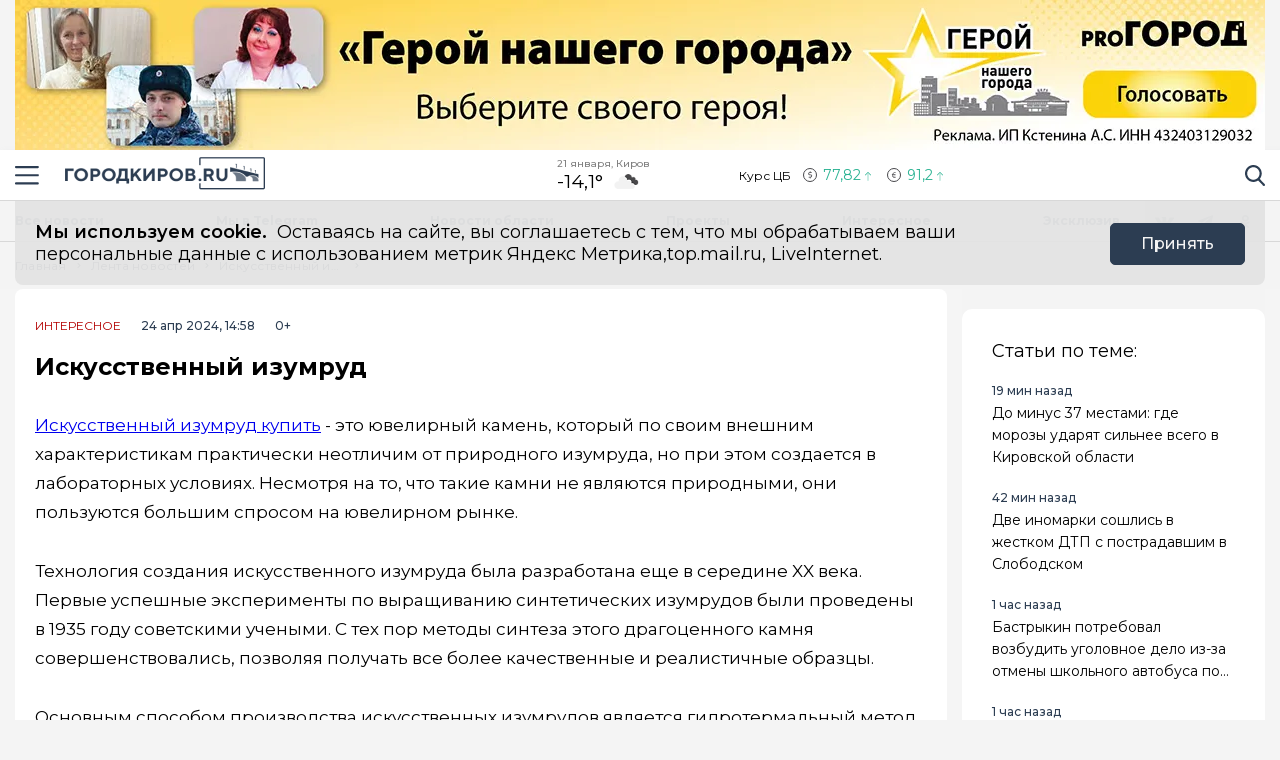

--- FILE ---
content_type: text/html; charset=utf-8
request_url: https://gorodkirov.ru/news/iskusstvennyj-izumrud/
body_size: 19573
content:
<!DOCTYPE html>
<html lang="ru">

<head>
	<meta charset="UTF-8">
	<meta name="viewport" content="width=device-width,initial-scale=1">
	<meta name="format-detection" content="telephone=no">

	
	<meta name="referrer" content="no-referrer-when-downgrade">

	
	<link rel="icon" href="/media/favicon/gorodkirov_tdvdVMm.gif" type="image/gif">
    <link rel="shortcut icon" href="/media/favicon/gorodkirov_tdvdVMm.gif" type="image/gif">
	<link rel="mask-icon" href="/media/favicon/gorodkirov_tdvdVMm.gif">
	

	<title>
        
    
        Искусственный изумруд
    

    </title>

	
	<link rel="canonical" href="https://gorodkirov.ru/news/iskusstvennyj-izumrud/">
	
	<link rel="amphtml" href="https://gorodkirov.ru/news/iskusstvennyj-izumrud/amp/">
	
	


	
	<meta name="title" content="Искусственный изумруд" />
    
		<meta name="description" content="Искусственный изумруд купить - это ювелирный камень, который по своим внешним характеристикам практически неотличим от природного изумруда, но при этом создается в лабораторных условиях. Несмотря на то, что такие камни">
    


	
    


	<link rel="alternate"
		  type="application/rss+xml"
		  title="Город Киров - Информационный портал г. Киров - RSS Feed"
          href="/rss/allnews.xml">

	
	
	
	
	
	
	<meta name="robots" content="max-image-preview:large">
	<meta name="author" content="Редакция">
	<meta name="article:author" content="Редакция">
	<meta name="og:site_name" content="Город Киров - Информационный портал г. Киров">
	<meta name="article:published_time" content="2024-04-24T14:58:00">
	<meta name="article:modified_time" content="2024-04-24T14:58:00">
	<meta property="og:locale" content="ru_RU">
	<!-- FB -->
	<meta property="og:type" content="article">
	<meta property="og:title" content="Искусственный изумруд">
	<meta property="og:url" content="https://gorodkirov.ru/news/iskusstvennyj-izumrud/">
	
		
		<meta name="og:image:width" content="1980">
		<meta name="og:image:height" content="1080">
		<meta property="og:image" content="https://gorodkirov.ru/media/text_image/2024/07/27/%D0%98%D1%81%D0%BA%D1%83%D1%81%D1%81%D1%82%D0%B2%D0%B5%D0%BD%D0%BD%D1%8B%D0%B9_%D0%B8%D0%B7%D1%83%D0%BC%D1%80%D1%83%D0%B4.png">
		<link rel="image_src" href="https://gorodkirov.ru/media/text_image/2024/07/27/%D0%98%D1%81%D0%BA%D1%83%D1%81%D1%81%D1%82%D0%B2%D0%B5%D0%BD%D0%BD%D1%8B%D0%B9_%D0%B8%D0%B7%D1%83%D0%BC%D1%80%D1%83%D0%B4.png" />
	
	
		<meta name="og:description" content="Искусственный изумруд купить - это ювелирный камень, который по своим внешним характеристикам практически неотличим от природного изумруда, но при этом создается в лабораторных условиях. Несмотря на то, что такие камни">
	

	<!-- twitter card -->
	<meta name="twitter:card" content="summary">
	<meta name="twitter:title" content="Искусственный изумруд" />
	
		<meta name="twitter:description" content="Искусственный изумруд купить - это ювелирный камень, который по своим внешним характеристикам практически неотличим от природного изумруда, но при этом создается в лабораторных условиях. Несмотря на то, что такие камни">
	
	

	
	
	<link rel="preload" href="/static/CACHE/css/output.6bc4ecf3336f.css" as="style"><link rel="stylesheet" href="/static/CACHE/css/output.6bc4ecf3336f.css" type="text/css"> 


	<script>
		let isUserAgentGoogle = window.navigator.userAgent.indexOf('moto g power') !== -1 ? true : false;
	</script>

	<script async src='https://yandex.ru/ads/system/header-bidding.js'></script>
<script>
var adfoxBiddersMap = {
  "Gnezdo": "3076536"
};

var adUnits = [
  // первый блок
   {
    "code": "adfox_172130632350061931",
    "sizes": [
      [
        300,
        300
      ]
    ],
    "bids": [
      {
        "bidder": "Gnezdo",
        "params": {
          "placementId": "354737"
        }
      }
    ]
  },
  // второй блок
  {
    "code": "adfox_172130330954091931",
    "sizes": [
      [
        300,
        300
      ]
    ],
    "bids": [
      {
        "bidder": "Gnezdo",
        "params": {
          "placementId": "353902"
        }
      }
    ]
  },
  // третий блок
  {
    "code": "adfox_172130339274881931",
    "sizes": [
      [
        300,
        300
      ]
    ],
    "bids": [
      {
        "bidder": "Gnezdo",
        "params": {
          "placementId": "354738"
        }
      }
    ]
  },
  // четвертый блок
  {
    "code": "adfox_172130343915941931",
    "sizes": [
      [
        300,
        300
      ]
    ],
    "bids": [
      {
        "bidder": "Gnezdo",
        "params": {
          "placementId": "354739"
        }
      }
    ]
  }
];


var userTimeout = 1000;

window.YaHeaderBiddingSettings = {
   biddersMap: adfoxBiddersMap,
   adUnits: adUnits,
   timeout: userTimeout,
};
</script>
<script>window.yaContextCb = window.yaContextCb || []</script>
<script src='https://yandex.ru/ads/system/context.js' async></script>

<script async src="https://widget.sparrow.ru/js/embed.js"></script>

<script src='https://news.2xclick.ru/loader.min.js' crossorigin='use-credentials' async></script>

<script async src="https://jsn.24smi.net/smi.js"></script>
	
</head>

<body>
	<svg style="display: none">
    <symbol id="avto1">
        <path d="M8.0276 6.31519C7.64998 6.31519 7.34277 6.62239 7.34277 7.00001C7.34277 7.37763 7.64998 7.68483 8.0276 7.68483C8.40522 7.68483 8.71242 7.37763 8.71242 7.00001C8.71242 6.62239 8.40522 6.31519 8.0276 6.31519Z"></path>
        <path d="M8.48145 4.23926V5.47419C8.83314 5.57891 9.1342 5.80201 9.33821 6.0973L10.5128 5.71563C10.1133 4.94585 9.36659 4.38415 8.48145 4.23926Z"></path>
        <path d="M10.7936 6.57812L9.61865 6.9599C9.61898 6.97324 9.61969 6.9865 9.61969 6.9999C9.61969 7.36349 9.49691 7.69876 9.29102 7.96708L10.0164 8.96551C10.5163 8.45987 10.8254 7.76534 10.8254 6.9999C10.8254 6.85657 10.8145 6.71572 10.7936 6.57812Z"></path>
        <path d="M8.02814 1.02808H2.50986C2.25936 1.02808 2.05628 1.23116 2.05628 1.48166C2.05628 1.73215 2.25936 1.93523 2.50986 1.93523H4.86761C4.37017 2.24676 3.92165 2.62936 3.53651 3.06891H0.453579C0.203082 3.06894 0 3.27205 0 3.52254C0 3.77304 0.203082 3.97612 0.453579 3.97612H2.88034C2.35704 4.86359 2.05625 5.89724 2.05625 6.99993C2.05625 8.28301 2.4631 9.47285 3.15441 10.4474H1.86744C1.61695 10.4474 1.41387 10.6504 1.41387 10.9009C1.41387 11.1514 1.61695 11.3545 1.86744 11.3545H3.94609C4.22891 11.6198 4.53749 11.8579 4.86761 12.0646H0.500364C0.249868 12.0646 0.0467852 12.2677 0.0467852 12.5182C0.0467852 12.7687 0.249868 12.9718 0.500364 12.9718H8.02814C11.3211 12.9718 14 10.2928 14 6.99991C14 3.70703 11.321 1.02808 8.02814 1.02808ZM10.2315 9.97658C10.2231 9.98363 10.2148 9.99074 10.2058 9.99722C10.1957 10.0046 10.1853 10.0114 10.1749 10.0178C9.56883 10.4502 8.82767 10.7048 8.02814 10.7048C7.22861 10.7048 6.48748 10.4502 5.88141 10.0178C5.87091 10.0114 5.86057 10.0046 5.85045 9.99722C5.84148 9.99069 5.8332 9.98358 5.82483 9.97658C4.91442 9.30091 4.32325 8.21821 4.32325 6.99993C4.32325 4.95705 5.98526 3.29504 8.02814 3.29504C10.071 3.29504 11.733 4.95705 11.733 6.99993C11.733 8.21824 11.1419 9.30091 10.2315 9.97658Z"></path>
        <path d="M5.54297 5.71563L6.71752 6.0973C6.92159 5.80204 7.22262 5.57894 7.57432 5.47419V4.23926C6.6892 4.38418 5.94246 4.94585 5.54297 5.71563Z"></path>
        <path d="M8.55785 8.50098C8.39198 8.55971 8.21373 8.592 8.02795 8.592C7.84223 8.592 7.66392 8.55971 7.49806 8.50098L6.77246 9.49963C7.15024 9.69013 7.57675 9.79765 8.02795 9.79765C8.47915 9.79765 8.90566 9.69016 9.28344 9.49963L8.55785 8.50098Z"></path>
        <path d="M6.43619 6.9999C6.43619 6.9865 6.43685 6.97324 6.43718 6.9599L5.26224 6.57812C5.24135 6.71572 5.23047 6.85657 5.23047 6.9999C5.23047 7.76536 5.53959 8.4599 6.03941 8.96556L6.76484 7.96708C6.55897 7.69878 6.43619 7.36349 6.43619 6.9999Z"></path>
    </symbol>
    <symbol id="house1">
        <path d="M1.90339 12.889C1.90339 12.889 1.89096 13.202 2.19665 13.202C2.57697 13.202 5.72567 13.1978 5.72567 13.1978L5.73085 10.3061C5.73085 10.3061 5.68111 9.82944 6.14381 9.82944H7.60805C8.1552 9.82944 8.12153 10.3061 8.12153 10.3061L8.11531 13.1885C8.11531 13.1885 11.1008 13.1885 11.5697 13.1885C11.9578 13.1885 11.9402 12.7989 11.9402 12.7989V7.46778L7.07178 3.13721L1.90339 7.46778V12.889Z"></path>
        <path d="M0 7.06469C0 7.06469 0.43886 7.8735 1.39585 7.06469L7.11503 2.22635L12.4772 7.03464C13.585 7.8336 14 7.03464 14 7.03464L7.11503 0.797852L0 7.06469Z"></path>
        <path d="M12.347 2.21484H10.9678L10.9735 3.88738L12.347 5.05267V2.21484Z"></path>
    </symbol>
    <symbol id="movie1">
        <path d="M2.78673 5.49618C2.76311 5.29765 2.69269 5.11332 2.58651 4.95471L12.0979 1.779L11.5986 0.28355C11.5261 0.066232 11.291 -0.0510485 11.0738 0.0214377L0.727503 3.47589C0.510326 3.54838 0.392811 3.78341 0.465391 4.00073L0.710213 4.73388C0.465813 4.96081 0.3125 5.28453 0.3125 5.64359C0.3125 6.10859 0.569552 6.51446 0.948898 6.72723V12.5852C0.948898 12.8143 1.13478 13 1.36376 13H12.2715C12.5004 13 12.6863 12.8143 12.6863 12.5852V5.49618H2.78673ZM8.849 1.2522L10.1083 0.831765L9.80524 2.05658L8.54598 2.47702L8.849 1.2522ZM5.73781 2.29095L6.99716 1.87051L6.69414 3.09528L5.43489 3.51577L5.73781 2.29095ZM1.55409 6.27619C1.20539 6.27619 0.921628 5.99243 0.921628 5.64364C0.921628 5.29484 1.20539 5.01108 1.55409 5.01108C1.90289 5.01108 2.18664 5.29484 2.18664 5.64364C2.18664 5.99243 1.90289 6.27619 1.55409 6.27619ZM2.62676 3.3297L3.88611 2.90926L3.58309 4.13408L2.32375 4.55456L2.62676 3.3297ZM3.86385 6.89685H2.53624L3.21153 5.83106H4.53914L3.86385 6.89685ZM6.49144 5.83106H7.81906L7.14377 6.89685H5.81615L6.49144 5.83106ZM6.16556 10.9817V8.17039L8.40448 9.57607L6.16556 10.9817ZM10.4237 6.89685H9.09607L9.77136 5.83106H11.099L10.4237 6.89685Z"></path>
    </symbol>
    <symbol id="work1">
        <path d="M5.35742 6.88086H7.64258V7.64258H5.35742V6.88086Z"></path>
        <path d="M10.5467 7.64266H8.4043V8.02352C8.4043 8.23398 8.2339 8.40438 8.02344 8.40438H4.97656C4.7661 8.40438 4.5957 8.23398 4.5957 8.02352V7.64266H2.45327C1.96083 7.64266 1.52532 7.32875 1.36941 6.8616L0 2.75269V11.0704C0 11.7004 0.512573 12.213 1.14258 12.213H11.8574C12.4874 12.213 13 11.7004 13 11.0704V2.75298L11.6305 6.8616C11.4747 7.32875 11.0392 7.64266 10.5467 7.64266Z"></path>
        <path d="M8.02341 0.787109H4.97654C4.34653 0.787109 3.83396 1.29968 3.83396 1.92969V2.31055H0.655273L2.09173 6.62051C2.1438 6.77632 2.2892 6.88086 2.45325 6.88086H4.59568V6.5C4.59568 6.28954 4.76607 6.11914 4.97654 6.11914H8.02341C8.23388 6.11914 8.40427 6.28954 8.40427 6.5V6.88086H10.5467C10.7107 6.88086 10.8561 6.77632 10.9082 6.62051L12.3448 2.31055H9.16599V1.92969C9.16599 1.29968 8.65342 0.787109 8.02341 0.787109ZM4.59568 2.31055V1.92969C4.59568 1.71952 4.76637 1.54883 4.97654 1.54883H8.02341C8.23358 1.54883 8.40427 1.71952 8.40427 1.92969V2.31055H4.59568Z"></path>
    </symbol>
    <symbol id="arrow1">
        <path d="M3.15346 4.18565L0.143669 1.25936C-0.0478897 1.07322 -0.0478897 0.771411 0.143669 0.585355C0.335056 0.399283 0.645469 0.399283 0.836841 0.585355L3.50005 3.17467L6.16317 0.58543C6.35463 0.399358 6.66501 0.399358 6.8564 0.58543C7.04787 0.771502 7.04787 1.07329 6.8564 1.25944L3.84656 4.18573C3.75082 4.27877 3.62547 4.32523 3.50007 4.32523C3.3746 4.32523 3.24916 4.27867 3.15346 4.18565Z"></path>
    </symbol>
</svg>

<svg style="display: none">
    <symbol id="avto">
        <path d="M8.0276 6.31519C7.64998 6.31519 7.34277 6.62239 7.34277 7.00001C7.34277 7.37763 7.64998 7.68483 8.0276 7.68483C8.40522 7.68483 8.71242 7.37763 8.71242 7.00001C8.71242 6.62239 8.40522 6.31519 8.0276 6.31519Z"></path>
        <path d="M8.48145 4.23926V5.47419C8.83314 5.57891 9.1342 5.80201 9.33821 6.0973L10.5128 5.71563C10.1133 4.94585 9.36659 4.38415 8.48145 4.23926Z"></path>
        <path d="M10.7936 6.57812L9.61865 6.9599C9.61898 6.97324 9.61969 6.9865 9.61969 6.9999C9.61969 7.36349 9.49691 7.69876 9.29102 7.96708L10.0164 8.96551C10.5163 8.45987 10.8254 7.76534 10.8254 6.9999C10.8254 6.85657 10.8145 6.71572 10.7936 6.57812Z"></path>
        <path d="M8.02814 1.02808H2.50986C2.25936 1.02808 2.05628 1.23116 2.05628 1.48166C2.05628 1.73215 2.25936 1.93523 2.50986 1.93523H4.86761C4.37017 2.24676 3.92165 2.62936 3.53651 3.06891H0.453579C0.203082 3.06894 0 3.27205 0 3.52254C0 3.77304 0.203082 3.97612 0.453579 3.97612H2.88034C2.35704 4.86359 2.05625 5.89724 2.05625 6.99993C2.05625 8.28301 2.4631 9.47285 3.15441 10.4474H1.86744C1.61695 10.4474 1.41387 10.6504 1.41387 10.9009C1.41387 11.1514 1.61695 11.3545 1.86744 11.3545H3.94609C4.22891 11.6198 4.53749 11.8579 4.86761 12.0646H0.500364C0.249868 12.0646 0.0467852 12.2677 0.0467852 12.5182C0.0467852 12.7687 0.249868 12.9718 0.500364 12.9718H8.02814C11.3211 12.9718 14 10.2928 14 6.99991C14 3.70703 11.321 1.02808 8.02814 1.02808ZM10.2315 9.97658C10.2231 9.98363 10.2148 9.99074 10.2058 9.99722C10.1957 10.0046 10.1853 10.0114 10.1749 10.0178C9.56883 10.4502 8.82767 10.7048 8.02814 10.7048C7.22861 10.7048 6.48748 10.4502 5.88141 10.0178C5.87091 10.0114 5.86057 10.0046 5.85045 9.99722C5.84148 9.99069 5.8332 9.98358 5.82483 9.97658C4.91442 9.30091 4.32325 8.21821 4.32325 6.99993C4.32325 4.95705 5.98526 3.29504 8.02814 3.29504C10.071 3.29504 11.733 4.95705 11.733 6.99993C11.733 8.21824 11.1419 9.30091 10.2315 9.97658Z"></path>
        <path d="M5.54297 5.71563L6.71752 6.0973C6.92159 5.80204 7.22262 5.57894 7.57432 5.47419V4.23926C6.6892 4.38418 5.94246 4.94585 5.54297 5.71563Z"></path>
        <path d="M8.55785 8.50098C8.39198 8.55971 8.21373 8.592 8.02795 8.592C7.84223 8.592 7.66392 8.55971 7.49806 8.50098L6.77246 9.49963C7.15024 9.69013 7.57675 9.79765 8.02795 9.79765C8.47915 9.79765 8.90566 9.69016 9.28344 9.49963L8.55785 8.50098Z"></path>
        <path d="M6.43619 6.9999C6.43619 6.9865 6.43685 6.97324 6.43718 6.9599L5.26224 6.57812C5.24135 6.71572 5.23047 6.85657 5.23047 6.9999C5.23047 7.76536 5.53959 8.4599 6.03941 8.96556L6.76484 7.96708C6.55897 7.69878 6.43619 7.36349 6.43619 6.9999Z"></path>
    </symbol>
    <symbol id="house">
        <path d="M1.90339 12.889C1.90339 12.889 1.89096 13.202 2.19665 13.202C2.57697 13.202 5.72567 13.1978 5.72567 13.1978L5.73085 10.3061C5.73085 10.3061 5.68111 9.82944 6.14381 9.82944H7.60805C8.1552 9.82944 8.12153 10.3061 8.12153 10.3061L8.11531 13.1885C8.11531 13.1885 11.1008 13.1885 11.5697 13.1885C11.9578 13.1885 11.9402 12.7989 11.9402 12.7989V7.46778L7.07178 3.13721L1.90339 7.46778V12.889Z"></path>
        <path d="M0 7.06469C0 7.06469 0.43886 7.8735 1.39585 7.06469L7.11503 2.22635L12.4772 7.03464C13.585 7.8336 14 7.03464 14 7.03464L7.11503 0.797852L0 7.06469Z"></path>
        <path d="M12.347 2.21484H10.9678L10.9735 3.88738L12.347 5.05267V2.21484Z"></path>
    </symbol>
    <symbol id="movie">
        <path d="M2.78673 5.49618C2.76311 5.29765 2.69269 5.11332 2.58651 4.95471L12.0979 1.779L11.5986 0.28355C11.5261 0.066232 11.291 -0.0510485 11.0738 0.0214377L0.727503 3.47589C0.510326 3.54838 0.392811 3.78341 0.465391 4.00073L0.710213 4.73388C0.465813 4.96081 0.3125 5.28453 0.3125 5.64359C0.3125 6.10859 0.569552 6.51446 0.948898 6.72723V12.5852C0.948898 12.8143 1.13478 13 1.36376 13H12.2715C12.5004 13 12.6863 12.8143 12.6863 12.5852V5.49618H2.78673ZM8.849 1.2522L10.1083 0.831765L9.80524 2.05658L8.54598 2.47702L8.849 1.2522ZM5.73781 2.29095L6.99716 1.87051L6.69414 3.09528L5.43489 3.51577L5.73781 2.29095ZM1.55409 6.27619C1.20539 6.27619 0.921628 5.99243 0.921628 5.64364C0.921628 5.29484 1.20539 5.01108 1.55409 5.01108C1.90289 5.01108 2.18664 5.29484 2.18664 5.64364C2.18664 5.99243 1.90289 6.27619 1.55409 6.27619ZM2.62676 3.3297L3.88611 2.90926L3.58309 4.13408L2.32375 4.55456L2.62676 3.3297ZM3.86385 6.89685H2.53624L3.21153 5.83106H4.53914L3.86385 6.89685ZM6.49144 5.83106H7.81906L7.14377 6.89685H5.81615L6.49144 5.83106ZM6.16556 10.9817V8.17039L8.40448 9.57607L6.16556 10.9817ZM10.4237 6.89685H9.09607L9.77136 5.83106H11.099L10.4237 6.89685Z"></path>
    </symbol>
    <symbol id="work">
        <path d="M5.35742 6.88086H7.64258V7.64258H5.35742V6.88086Z"></path>
        <path d="M10.5467 7.64266H8.4043V8.02352C8.4043 8.23398 8.2339 8.40438 8.02344 8.40438H4.97656C4.7661 8.40438 4.5957 8.23398 4.5957 8.02352V7.64266H2.45327C1.96083 7.64266 1.52532 7.32875 1.36941 6.8616L0 2.75269V11.0704C0 11.7004 0.512573 12.213 1.14258 12.213H11.8574C12.4874 12.213 13 11.7004 13 11.0704V2.75298L11.6305 6.8616C11.4747 7.32875 11.0392 7.64266 10.5467 7.64266Z"></path>
        <path d="M8.02341 0.787109H4.97654C4.34653 0.787109 3.83396 1.29968 3.83396 1.92969V2.31055H0.655273L2.09173 6.62051C2.1438 6.77632 2.2892 6.88086 2.45325 6.88086H4.59568V6.5C4.59568 6.28954 4.76607 6.11914 4.97654 6.11914H8.02341C8.23388 6.11914 8.40427 6.28954 8.40427 6.5V6.88086H10.5467C10.7107 6.88086 10.8561 6.77632 10.9082 6.62051L12.3448 2.31055H9.16599V1.92969C9.16599 1.29968 8.65342 0.787109 8.02341 0.787109ZM4.59568 2.31055V1.92969C4.59568 1.71952 4.76637 1.54883 4.97654 1.54883H8.02341C8.23358 1.54883 8.40427 1.71952 8.40427 1.92969V2.31055H4.59568Z"></path>
    </symbol>
    <symbol id="arrow">
        <path d="M3.15346 4.18565L0.143669 1.25936C-0.0478897 1.07322 -0.0478897 0.771411 0.143669 0.585355C0.335056 0.399283 0.645469 0.399283 0.836841 0.585355L3.50005 3.17467L6.16317 0.58543C6.35463 0.399358 6.66501 0.399358 6.8564 0.58543C7.04787 0.771502 7.04787 1.07329 6.8564 1.25944L3.84656 4.18573C3.75082 4.27877 3.62547 4.32523 3.50007 4.32523C3.3746 4.32523 3.24916 4.27867 3.15346 4.18565Z"></path>
    </symbol>
</svg>

	<div class="visually-hidden">Новостной портал &quot;Город Киров&quot;</div>

	
	<div class="banner-wide" style="background-color: #ccc;">
		
		
		
            <div class="ad-container" id="ad-place-top_banner"
                data-ad-place="top_banner" 
                data-ad-delay="0"
                data-csrf="yXQZ1aewtAjvSIoOHkp9aRL2P6wFOSgBoC3LSJni3dkiIdkRTmyCII3GGXnBstWs">
                <!-- Контент будет загружен через AJAX -->
            </div>
        
		<script>
var top_banner = document.getElementById("ad-place-top_banner");
  if (top_banner) {
    if (innerWidth > 1024) { 
      	// десктоп
    	top_banner.style.aspectRatio = "25 / 3";
    } else if (innerWidth <= 640) { 
      	// мобильный
      	top_banner.style.aspectRatio = "32 / 7";
    } else { 
      	// планшет
      	top_banner.style.aspectRatio = "192 / 25";
    } 
 }
</script>
		
		
    </div>
	
	
	

	<header class="main-header">
		<div class="container">
		    <div class="main-header__left">
				<button class="button button--burger" type="button">
					<span class="visually-hidden">Навигация сайта</span>
				</button>
				<div class="logo logo--header">
					
				    <a class="logo__link" href="/" style="max-width: 200px;">
						<img class="logo__image"
							 src="/media/logo/logo_1.png"
							 width="200"
							 height="33"
							 aria-label="logo"
							 alt="Логотип сайта gorodkirov.ru">
				    </a>
				</div>
		    </div>
			
			
			
			
		    <div class="widjets">
				
				<div class="weather">
    <b class="weather__text">21 января, Киров</b>
    <span class="weather__degr"
          style="background-image: url('https://openweathermap.org/img/wn/04d.png'); padding-right: 40px; background-size: 34px;">
        -14,1°
    </span>
</div>
				<div class="currency">
    <span class="currency__text">Курс ЦБ</span>
    <span class="currency__dollar" style="color: #2cb393; background-image: url(/static/img/icon-arrow-green.svg);">
        77,82
    </span>
    <span class="currency__euro" style="color: #2cb393; background-image: url(/static/img/icon-arrow-green.svg);">
        91,2
    </span>
    
</div>
				
		    </div>
		    <div class="main-header__right">
			    <div class="search">
			  	    <a href="#" data-fancybox="" data-src="#modal-search" class="search__link">
						<span class="visually-hidden">Поиск по сайту</span>
					</a>
			    </div>
		    </div>
		</div>
    </header>
	<div class="notifycation">
		<div class="notifycation__wrap">
		<div class="notifycation__info">
			<p class="notifycation__info-text">
				<span class="notifycation__info-title">Мы используем cookie.</span> &nbsp;Оставаясь на сайте, вы соглашаетесь с тем, что мы обрабатываем ваши персональные данные с использованием метрик Яндекс Метрика,top.mail.ru, LiveInternet.
			</p>
		</div>
		<button class="button button--is-bg notifycation__button" type="button">Принять</button>
		</div>
	</div>
	
	<main class="inner-main redesign-news">
		
		<div class="top-container">
			<div class="container top-container__inner">
				<div class="top-container__actual-rubrics">
					<div class="actual-rubrics">
						<ul class="actual-rubrics__list">
						
							
							
								<li class="actual-rubrics__item"><a href="/news/" class="actual-rubrics__link"  target="_blank">Все новости</a></li>
								
								<li class="actual-rubrics__item"><a href="https://t.me/+yB3SH-S9ofQ0ZjIy" class="actual-rubrics__link"  target="_blank">Мы в Telegram</a></li>
								
								<li class="actual-rubrics__item"><a href="/news-region/" class="actual-rubrics__link"  target="_blank">Новости области</a></li>
								
								<li class="actual-rubrics__item"><a href="https://gorodkirov.ru/landings/proekty-gorodkirovru/" class="actual-rubrics__link"  target="_blank">Проекты</a></li>
								
								<li class="actual-rubrics__item"><a href="/content/rubric/interesnoe/" class="actual-rubrics__link"  target="_blank">Интересное</a></li>
								
								<li class="actual-rubrics__item"><a href="/content/rubric/eksklyuziv/" class="actual-rubrics__link"  target="_blank">Эксклюзив</a></li>
								
							
						</ul>
					</div>
        		</div>
				<div class="top-container__social social">
					<div class="visually-hidden">Мы в социальных сетях</div>
<ul class="social__list">
    
    <li class="social__item">
        <a href="https://vk.com/thekirov"
           class="social__link social__link--vk"
           target="_blank"
           rel="nofollow">
            <span class="visually-hidden">Вконтакте</span>
        </a>
    </li>
    
    
    <li class="social__item">
        <a href="https://t.me/gorodkirov"
           class="social__link social__link--tg"
           target="_blank"
           rel="nofollow">
            <span class="visually-hidden">Телеграм</span>
        </a>
    </li>
    
    
    <li class="social__item">
        <a href="https://ok.ru/gorodkirov"
           class="social__link social__link--odnk"
           target="_blank"
           rel="nofollow">
            <span class="visually-hidden">Одноклассники</span>
        </a>
    </li>
    
</ul>

				</div>
			</div>
		</div>
		

		

		<div class="top-panel">
			<div class="container">
				<div class="breadcrumbs">
					<ul class="breadcrumbs__list" 
					itemscope itemtype='http://schema.org/BreadcrumbList'>
						<li class="breadcrumbs__item"
						itemprop='itemListElement'
						itemscope itemtype='http://schema.org/ListItem'>
							<a href="/" class="breadcrumbs__link" itemprop='item' aria-label="Главная">
								<span itemprop='name'>Главная</span></a>
							<meta itemprop='position' content="1" />
						</li>
						<li class="breadcrumbs__item"
						itemprop='itemListElement'
						itemscope itemtype='http://schema.org/ListItem'>
							<a href="/news/" class="breadcrumbs__link" itemprop='item' aria-label="Лента новостей">
								<span itemprop='name'>Лента новостей</span></a>
							<meta itemprop='position' content="2" />
						</li>
						<li class="breadcrumbs__item" 
						itemprop='itemListElement'
						itemscope itemtype='http://schema.org/ListItem'>
							<a href="#" class="breadcrumbs__link" itemprop='item'>
								<span itemprop='name'>Искусственный изумруд</span></a>
							<meta itemprop='position' content="3" />
						</li>
					</ul>
				</div>
			</div>
		</div>
		<div class="main-content-wrapper">
			







<div class="main-greed">
    <div class="container">
        <div class="main-greed__left-column mrg-right">
            <article class="article-block" itemType="http://schema.org/NewsArticle" itemscope="">
                <meta itemProp="identifier" content="iskusstvennyj-izumrud"/>
                <meta itemProp="name" content="Искусственный изумруд"/>
                <header class="article-header">
                    <div class="article-header__wrapper">
                        <a href="/content/rubric/interesnoe"
                        class="article-header__rubric" aria-label="Интересное" >
                            Интересное
                        </a>
                        <time class="article-header__time" datetime="2024-04-24T14:58:00" itemProp="datePublished" content="2024-04-24T14:58:002:58 п.п.">
                            
                                24 апр 2024, 14:58
                            
                        </time>
                        <span class="article-header__censor">0+</span>
                        
                        
                    </div>
                    
                    <h1 class="title" itemProp="headline">Искусственный изумруд</h1>
                </header>
                <div class="article-block__text text-block" itemProp="articleBody">
                    <p><a href="https://tairus-gems.ru/shop/gidrotermalnyj-izumrud">Искусственный изумруд купить</a> - это ювелирный камень, который по своим внешним характеристикам практически неотличим от природного изумруда, но при этом создается в лабораторных условиях. Несмотря на то, что такие камни не являются природными, они пользуются большим спросом на ювелирном рынке.</p><p>Технология создания искусственного изумруда была разработана еще в середине XX века. Первые успешные эксперименты по выращиванию синтетических изумрудов были проведены в 1935 году советскими учеными. С тех пор методы синтеза этого драгоценного камня совершенствовались, позволяя получать все более качественные и реалистичные образцы.</p><p>Основным способом производства искусственных изумрудов является гидротермальный метод. Он основан на создании в специальных лабораторных условиях высокой температуры и давления, имитирующих природные процессы образования изумрудов в земной коре. При этом используются такие же основные компоненты, что и для природных камней: оксид бериллия и оксид хрома. Полученные таким образом кристаллы проходят последующую обработку для придания им необходимых ювелирных качеств.</p>
<div class="ad-container" data-ad-delay="0" data-ad-place="banner_in_text_article_1" data-csrf="yXQZ1aewtAjvSIoOHkp9aRL2P6wFOSgBoC3LSJni3dkiIdkRTmyCII3GGXnBstWs" id="ad-place-banner_in_text_article_1">
<!-- Контент будет загружен через AJAX -->
</div>
<p>По своим химическому составу и кристаллической структуре искусственные изумруды практически неотличимы от природных. Они обладают теми же оптическими свойствами: ярко-зеленым цветом, высоким показателем преломления и дисперсией. Отличить синтетический изумруд от природного способен только опытный ювелир-эксперт, использующий специальное оборудование.</p><p>Однако у искусственных изумрудов есть и ряд особенностей, которые позволяют их идентифицировать. Так, они, как правило, лишены включений и дефектов, характерных для природных камней. Кроме того, у синтетических изумрудов нередко наблюдается более однородная, насыщенная окраска. При этом важно отметить, что современные технологии позволяют создавать и искусственные изумруды с естественными включениями.</p>
<div class="ad-container" data-ad-delay="0" data-ad-place="banner_in_text_article_2" data-csrf="yXQZ1aewtAjvSIoOHkp9aRL2P6wFOSgBoC3LSJni3dkiIdkRTmyCII3GGXnBstWs" id="ad-place-banner_in_text_article_2">
<!-- Контент будет загружен через AJAX -->
</div>
<p>Важным преимуществом искусственных изумрудов является их более доступная стоимость по сравнению с природными аналогами. Это делает их привлекательным вариантом для многих покупателей ювелирных изделий. Вместе с тем, следует учитывать, что, несмотря на схожесть с природными камнями, синтетические изумруды имеют меньшую ценность.</p><p>Сегодня искусственные изумруды широко используются в ювелирной промышленности. Они применяются при производстве различных украшений - от колец и серег до подвесок и браслетов. Кроме того, синтетические изумруды нередко используются в качестве вставок для часов и других аксессуаров. Во многих случаях они служат более доступной альтернативой природным камням.</p>
<div class="ad-container" data-ad-delay="0" data-ad-place="banner_in_text_article_3" data-csrf="yXQZ1aewtAjvSIoOHkp9aRL2P6wFOSgBoC3LSJni3dkiIdkRTmyCII3GGXnBstWs" id="ad-place-banner_in_text_article_3">
<!-- Контент будет загружен через AJAX -->
</div>
<p>Таким образом, искусственные изумруды представляют собой любопытный пример того, как достижения современной науки и техники позволяют создавать натуралистичные ювелирные камни, во многом схожие с природными аналогами. Несмотря на более низкую стоимость, они обладают высокими эстетическими качествами и пользуются спросом в ювелирной индустрии.</p>
                </div>
                
                

                


                <div class="article-block__author author">
                    <span class="article-block__author-name" itemprop="author" itemscope itemtype="https://schema.org/Person">Автор: <a class="article-block__author-link" aria-label="Автор Редакция" href="/author/37/" itemprop="url"><span itemprop="name">Редакция</span></a></span>
                </div>
                <footer class="article__footer article-footer">
                    <div class="article-footer__wrapper">
                      <div class="hashteg article-footer__hashteg">
                        
                        
                      </div>
                      
                      <div class="article-footer__wrap-reactions">
                            <div class="reactions" data-reaction-url="/content/reaction/142194/">
                            <!--Сюда загружаются реакции через ajax-->
                            </div>
                        
                      </div>
                      
                      <div class="article-footer__wrap-social">
    <span class="article-footer__text">Расскажи друзьям:</span>
    <div class="social article-footer__social">
        <ul class="social__list">
            <li class="social__item">
                <a href="https://vk.com/share.php?url=https://gorodkirov.ru/news/iskusstvennyj-izumrud&title=%D0%98%D1%81%D0%BA%D1%83%D1%81%D1%81%D1%82%D0%B2%D0%B5%D0%BD%D0%BD%D1%8B%D0%B9%20%D0%B8%D0%B7%D1%83%D0%BC%D1%80%D1%83%D0%B4&utm_source=share2" aria-label="Поделиться в Вконтакте" rel="nofollow"
                    class="social__link social__link--vk">
                    <span class="visually-hidden">Вконтакте</span>
                </a>
            </li>
            <li class="social__item">
                <a href="https://telegram.me/share/url?url=https://gorodkirov.ru/news/iskusstvennyj-izumrud&title=%D0%98%D1%81%D0%BA%D1%83%D1%81%D1%81%D1%82%D0%B2%D0%B5%D0%BD%D0%BD%D1%8B%D0%B9%20%D0%B8%D0%B7%D1%83%D0%BC%D1%80%D1%83%D0%B4&utm_source=share2" aria-label="Поделиться в Telegram" rel="nofollow"
                    class="social__link social__link--tg">
                    <span class="visually-hidden">Telegram</span>
                </a>
            </li>
            <li class="social__item">
                <a href="https://connect.ok.ru/offer?url=https://gorodkirov.ru/news/iskusstvennyj-izumrud&title=%D0%98%D1%81%D0%BA%D1%83%D1%81%D1%81%D1%82%D0%B2%D0%B5%D0%BD%D0%BD%D1%8B%D0%B9%20%D0%B8%D0%B7%D1%83%D0%BC%D1%80%D1%83%D0%B4&utm_source=share2" aria-label="Поделиться в Одноклассники" rel="nofollow"
                    class="social__link social__link--odnk">
                    <span class="visually-hidden">Одноклассники</span>
                </a>
            </li>
        </ul>
    </div>
</div>

                    </div>
                </footer>
            </article>

            

            <script>
                document.addEventListener('DOMContentLoaded', function() {
                    var text_p = $('.article-block__text p');
            
                    
                        
                    
                }, false);
            </script>
            
            <section class="interesting">
                <div class="interesting__wrap">
                    
            <div class="ad-container" id="ad-place-passive_article_under_article"
                data-ad-place="passive_article_under_article" 
                data-ad-delay="0"
                data-csrf="yXQZ1aewtAjvSIoOHkp9aRL2P6wFOSgBoC3LSJni3dkiIdkRTmyCII3GGXnBstWs">
                <!-- Контент будет загружен через AJAX -->
            </div>
        
                </div>
            </section>

            
                
                
                
                





<section class="interesting">
  <div class="interesting__wrap" style="overflow: hidden;">
      
       
      <h2 class="interesting__title">Читайте также</h2>
      <div class="interesting__item-wrap">
        
          <article class="reading-item">
              <a href="/news/eti-sosiski-ne-pokupajte-dazhe-po-akcii-specialisty-roskachestva-nazvali-popavshie-v-chernyj-spisok-marki/" aria-label="&quot;Эти сосиски не покупайте даже по акции&quot;: специалисты Роскачества назвали попавшие в черный список марки" class="reading-item__link">
                
                
                <div class="reading-item__image-wrapper">
                    <picture>
                        <source type="image/webp" srcset="/media/WEBP/68/dd831c/main_photos/2025/04/18/rejUQdu4PpIjpg96x65_q85_crop.webp">
                        <img src="/media/main_photos/2025/04/18/rejUQdu4PpI.jpg.96x65_q85_crop.jpg"  alt="Миниатюра новости: &quot;Эти сосиски не покупайте даже по акции&quot;: специалисты Роскачества назвали попавшие в черный список марки" loading="lazy" width="96" height="65">
                    </picture>
                </div>
                
                <h3 class="reading-item__title">&quot;Эти сосиски не покупайте даже по акции&quot;: специалисты Роскачества назвали попавшие в черный список марки<span>(6+)</span></h3>
              </a>
          </article>
          
          <article class="reading-item">
              <a href="/news/ostavil-chek-i-poteryal-vse-dengi-s-karty-vot-pochemu-nuzhno-zabirat-bumazhki-v-pyaterochke-i-magnite/" aria-label="Оставил чек и потерял все деньги с карты: вот почему нужно забирать бумажки в &quot;Пятерочке&quot; и &quot;Магните&quot;" class="reading-item__link">
                
                
                <div class="reading-item__image-wrapper">
                    <picture>
                        <source type="image/webp" srcset="/media/WEBP/60/9bca18/main_photos/2025/04/18/C3hhEpgJuv4jpg96x65_q85_crop.webp">
                        <img src="/media/main_photos/2025/04/18/C3hhEpgJuv4.jpg.96x65_q85_crop.jpg"  alt="Миниатюра новости: Оставил чек и потерял все деньги с карты: вот почему нужно забирать бумажки в &quot;Пятерочке&quot; и &quot;Магните&quot;" loading="lazy" width="96" height="65">
                    </picture>
                </div>
                
                <h3 class="reading-item__title">Оставил чек и потерял все деньги с карты: вот почему нужно забирать бумажки в &quot;Пятерочке&quot; и &quot;Магните&quot;<span>(6+)</span></h3>
              </a>
          </article>
          
          <article class="reading-item">
              <a href="/news/esli-najdut-eto-pod-kapotom-lishat-prav-voditelej-predupredili-o-novom-poryadke/" aria-label="Если найдут это под капотом – лишат прав: водителей предупредили о новом порядке" class="reading-item__link">
                
                
                <div class="reading-item__image-wrapper">
                    <picture>
                        <source type="image/webp" srcset="/media/WEBP/b2/b9b846/main_photos/2025/04/18/n9UrPsQljDkjpg96x65_q85_crop.webp">
                        <img src="/media/main_photos/2025/04/18/n9UrPsQljDk.jpg.96x65_q85_crop.jpg"  alt="Миниатюра новости: Если найдут это под капотом – лишат прав: водителей предупредили о новом порядке" loading="lazy" width="96" height="65">
                    </picture>
                </div>
                
                <h3 class="reading-item__title">Если найдут это под капотом – лишат прав: водителей предупредили о новом порядке<span>(6+)</span></h3>
              </a>
          </article>
          
          <article class="reading-item">
              <a href="/news/maksimum-10-tysyach-rublej-ili-zablokiruyut-na-dvoe-sutok-novye-pravila-perevodov-s-karty-na-kartu-vstupayut-v-silu/" aria-label="Максимум 10 тысяч рублей или заблокируют на двое суток: новые правила переводов с карты на карту вступают в силу" class="reading-item__link">
                
                
                <div class="reading-item__image-wrapper">
                    <picture>
                        <source type="image/webp" srcset="/media/WEBP/58/107998/main_photos/2025/04/18/5DXmBXze3ycjpg96x65_q85_crop.webp">
                        <img src="/media/main_photos/2025/04/18/5DXmBXze3yc.jpg.96x65_q85_crop.jpg"  alt="Миниатюра новости: Максимум 10 тысяч рублей или заблокируют на двое суток: новые правила переводов с карты на карту вступают в силу" loading="lazy" width="96" height="65">
                    </picture>
                </div>
                
                <h3 class="reading-item__title">Максимум 10 тысяч рублей или заблокируют на двое суток: новые правила переводов с карты на карту вступают в силу<span>(6+)</span></h3>
              </a>
          </article>
          
          <article class="reading-item">
              <a href="/news/rossiyanam-grozit-shtraf-i-srok-v-kolonii-za-eto-rastenie-na-dache-obnovleniya-v-zakonah-dlya-vladelcev-uchastkov-v-2025-godu/" aria-label="Россиянам грозит штраф и срок в колонии за это растение на даче: обновления в законах для владельцев участков в 2025 году" class="reading-item__link">
                
                
                <div class="reading-item__image-wrapper">
                    <picture>
                        <source type="image/webp" srcset="/media/WEBP/ae/5dfa6e/main_photos/2025/04/18/_U1e_HWZqL8jpg96x65_q85_crop.webp">
                        <img src="/media/main_photos/2025/04/18/_U1e_HWZqL8.jpg.96x65_q85_crop.jpg"  alt="Миниатюра новости: Россиянам грозит штраф и срок в колонии за это растение на даче: обновления в законах для владельцев участков в 2025 году" loading="lazy" width="96" height="65">
                    </picture>
                </div>
                
                <h3 class="reading-item__title">Россиянам грозит штраф и срок в колонии за это растение на даче: обновления в законах для владельцев участков в 2025 году<span>(6+)</span></h3>
              </a>
          </article>
          
      </div>
        
  </div>
</section>


                
                
            

            
            
           
                

<section class="partner-news">
    <h2 class="partner-news__title">Новости партнеров</h2>
    <div class="passive passive--inner">
        
            <div class="ad-container" id="ad-place-partners_passive_first_1"
                data-ad-place="partners_passive_first_1" 
                data-ad-delay="0"
                data-csrf="oomhJmwUOqosD73jC6IjGteHDeTWVy5cXque2StHwKlJ80xOBYSme0IgT0X9RGCB">
                <!-- Контент будет загружен через AJAX -->
            </div>
        
        <br>
        
            <div class="ad-container" id="ad-place-partners_passive_first_2"
                data-ad-place="partners_passive_first_2" 
                data-ad-delay="0"
                data-csrf="oomhJmwUOqosD73jC6IjGteHDeTWVy5cXque2StHwKlJ80xOBYSme0IgT0X9RGCB">
                <!-- Контент будет загружен через AJAX -->
            </div>
        
    </div>

    <div class="passive passive--inner">
        
            <div class="ad-container" id="ad-place-partners_passive_two_1"
                data-ad-place="partners_passive_two_1" 
                data-ad-delay="0"
                data-csrf="oomhJmwUOqosD73jC6IjGteHDeTWVy5cXque2StHwKlJ80xOBYSme0IgT0X9RGCB">
                <!-- Контент будет загружен через AJAX -->
            </div>
        
        <br>
        
            <div class="ad-container" id="ad-place-partners_passive_two_2"
                data-ad-place="partners_passive_two_2" 
                data-ad-delay="0"
                data-csrf="oomhJmwUOqosD73jC6IjGteHDeTWVy5cXque2StHwKlJ80xOBYSme0IgT0X9RGCB">
                <!-- Контент будет загружен через AJAX -->
            </div>
        
    </div>

    <div class="passive passive--inner">
        
            <div class="ad-container" id="ad-place-partners_passive_three_1"
                data-ad-place="partners_passive_three_1" 
                data-ad-delay="0"
                data-csrf="oomhJmwUOqosD73jC6IjGteHDeTWVy5cXque2StHwKlJ80xOBYSme0IgT0X9RGCB">
                <!-- Контент будет загружен через AJAX -->
            </div>
        
        <br>
        
    </div>
</section>
             


          <div class="button-wrapper">
            <a class="button button--is-bg button" href="/news" aria-label="Читать все новости">Читать все новости</a>
          </div>

        </div>

        <div class="main-greed__right-column">

            <div class="bunner-side mrg-bottom-20">
                
            </div>

            
             

            





            

<section class="news-feed news-feed--article fixed-block">
    <h2 class="news-feed__main-title">Статьи по теме:</h2>
    
    
    
    <article class="news-feed__item">
        <time class="news-feed__time" datetime="2026-01-21T13:54:10">
        19 мин назад
        </time>
        <header class="news-feed__header">
            <a href="/news/do-minus-37-mestami-gde-morozy-udaryat-silnee-vsego-v-kirovskoj-oblasti/" 
            aria-label="До минус 37 местами: где морозы ударят сильнее всего в Кировской области" 
            class="link">
                <h2 class="news-feed__title ">
                    До минус 37 местами: где морозы ударят сильнее всего в Кировской области
                </h2>
            </a>
        </header>
    </article>
    
    
    
    
    <article class="news-feed__item">
        <time class="news-feed__time" datetime="2026-01-21T13:30:40">
        42 мин назад
        </time>
        <header class="news-feed__header">
            <a href="/news/dve-inomarki-soshlis-v-zhestkom-dtp-s-postradavshim-v-slobodskom/" 
            aria-label="Две иномарки сошлись в жестком ДТП с пострадавшим в Слободском" 
            class="link">
                <h2 class="news-feed__title ">
                    Две иномарки сошлись в жестком ДТП с пострадавшим в Слободском
                </h2>
            </a>
        </header>
    </article>
    
    
    
    
    <article class="news-feed__item">
        <time class="news-feed__time" datetime="2026-01-21T13:03:26">
        1 час назад
        </time>
        <header class="news-feed__header">
            <a href="/news/bastrykin-potreboval-vozbudit-ugolovnoe-delo-iz-za-otmeny-shkolnogo-avtobusa-pod-kirovom/" 
            aria-label="Бастрыкин потребовал возбудить уголовное дело из-за отмены школьного автобуса под Кировом" 
            class="link">
                <h2 class="news-feed__title ">
                    Бастрыкин потребовал возбудить уголовное дело из-за отмены школьного автобуса под Кировом
                </h2>
            </a>
        </header>
    </article>
    
    
    
    
    <article class="news-feed__item">
        <time class="news-feed__time" datetime="2026-01-21T12:45:00">
        1 час назад
        </time>
        <header class="news-feed__header">
            <a href="/news/dnevnoj-svet-na-doroge-pochemu-voditeli-vse-chashe-edut-bez-far-i-chto-na-samom-dele-trebuyut-pdd-v-2026-godu/" 
            aria-label="Дневной свет на дороге: почему водители все чаще едут без фар и что на самом деле требуют ПДД в 2026 году" 
            class="link">
                <h2 class="news-feed__title ">
                    Дневной свет на дороге: почему водители все чаще едут без фар и что на самом деле требуют ПДД в 2026 году
                </h2>
            </a>
        </header>
    </article>
    
    
    
    
    <article class="news-feed__item">
        <time class="news-feed__time" datetime="2026-01-21T12:18:00">
        1 час назад
        </time>
        <header class="news-feed__header">
            <a href="/news/vrachi-ne-davali-nam-nikakih-garantij-kirovchanka-rasskazala-o-novom-napadenii-ozverevshego-pitbulya-s-torfyanoj/" 
            aria-label="«Пошла опухоль мозга»: хозяйка шпица раскрыла детали массовых нападений озверевшего питбуля с Торфяной" 
            class="link">
                <h2 class="news-feed__title ">
                    «Пошла опухоль мозга»: хозяйка шпица раскрыла детали массовых нападений озверевшего питбуля с Торфяной
                </h2>
            </a>
        </header>
    </article>
    
    
    
    
    <article class="news-feed__item">
        <time class="news-feed__time" datetime="2026-01-21T12:11:26">
        2 часа назад
        </time>
        <header class="news-feed__header">
            <a href="/news/temperatura-rezko-ruhnet-na-12-gradusov-pyat-dnej-anomalnyh-morozov-zhdet-kirov/" 
            aria-label="Температура резко рухнет на 12 градусов: пять дней аномальных морозов ждет Киров" 
            class="link">
                <h2 class="news-feed__title ">
                    Температура резко рухнет на 12 градусов: пять дней аномальных морозов ждет Киров
                </h2>
            </a>
        </header>
    </article>
    
    
    
    
    <article class="news-feed__item">
        <time class="news-feed__time" datetime="2026-01-21T12:00:00">
        2 часа назад
        </time>
        <header class="news-feed__header">
            <a href="/news/pochemu-na-kasse-vsegda-sprashivayut-vam-chek-nuzhen-eto-ne-vezhlivost-a-raschet-vot-skrytaya-prichina-prostogo-voprosa/" 
            aria-label="Почему на кассе всегда спрашивают &quot;Вам чек нужен&quot;? Это не вежливость, а расчет - вот скрытая причина простого вопроса" 
            class="link">
                <h2 class="news-feed__title ">
                    Почему на кассе всегда спрашивают &quot;Вам чек нужен&quot;? Это не вежливость, а расчет - вот скрытая причина простого вопроса
                </h2>
            </a>
        </header>
    </article>
    
    
</section>
        </div>
    </div>

<script>
    // Видео в новости на всю ширрину
    var video = document.querySelectorAll('p iframe');
    for (var i = 0; i < video.length; i++) {
        video[i].style.width = '100%'
    }	
</script>
<script>
    document.addEventListener('DOMContentLoaded', function() {
    $.fn.isInViewport = function() {
        var elementTop = $(this).offset().top;
        var elementBottom = elementTop + $(this).outerHeight();
    
        var viewportTop = $(window).scrollTop();
        var viewportBottom = viewportTop + $(window).height();
    
        return elementBottom > viewportTop && elementTop < viewportBottom;
    };
}, false);
</script>

		</div>
	</main>


	<footer class="main-footer">
		<div class="container">
		    <div class="main-footer__flex-wrapper">
				<div class="main-footer__left">
				    <div class="logo">
						<a class="logo__link" href="/" style="max-width: 200px;" aria-label="logo">
						    <img class="logo__image" src="/media/logo/logo_1.png" width="200" height="33" alt="Логотип сайта gorodkirov.ru">
						</a>
				    </div>
				</div>
				<div class="main-footer__center">
				    <div class="main-footer__copyright">
						<p><a href="https://gorodkirov.ru/pages/o-nas/">О нас</a>
<p><a href="https://gorodkirov.ru/pages/informaciya-o-komande/">Информация о команде</a>
<p><a href="https://gorodkirov.ru/pages/contacts/">Контакты</a>
<p><a href="https://gorodkirov.ru/pages/redakcionnaya-politika/">Редакционная политика</a>
<p><a href="https://gorodkirov.ru/pages/politika-etiki/">Политика этики</a>
<p><a href="https://gorodkirov.ru/pages/uridicheskaya-informaciya/">Юридическая информация</a>
<p><a href="https://gorodkirov.ru/media/file/tehnicheskie-trebovaniya-k-banneram-gorod-kirovru-2025.pdf" target="_blank">Технические требования к баннерным позициям</a>
<p><a href="https://gorodkirov.ru/pages/vyhodnye-dannye/">Выходные данные</a>

<p><a href="https://gorodkirov.ru/interesnoe/" target="_blank">Обзорные статьи и пресс-релизы</a>
</p>
  Вся информация, размещенная на данном сайте, охраняется в соответствии с законодательством РФ об авторском праве и не подлежит использованию кем-либо в какой бы то ни было форме, в том числе воспроизведению, распространению, переработке не иначе как с письменного разрешения правообладателя.
  Мнение редакции может не совпадать с мнениями, высказанными в интервью, комментариях пользователей или прямой речи персонажей публикаций. Редакция не несёт ответственности за текст комментариев читателей.<br>
«На информационном ресурсе применяются рекомендательные технологии (информационные технологии предоставления информации на основе сбора, систематизации и анализа сведений, относящихся к предпочтениям пользователей сети "Интернет", находящихся на территории Российской Федерации)». <a href="https://gorodkirov.ru/static/рекоменд_технологии_СМИ2%20(1).pdf" target="_blank">Подробнее</a></p>
</p>
<p><b style="color:#B30000;">Внимание!</b> Совершая любые действия на сайте, вы автоматически принимаете условия «<a href="https://gorodkirov.ru/pages/politika-konfidencialnosti-i-obrabotki-personalnyh-dannyh-polzovatelei/" target="_blank"><u><b>Политики конфиденциальности и обработки персональных данных пользователей</b></u></a>»</p>
				    </div>
				</div>
				<div class="main-footer__right">
				    <div class="social">
						<div class="visually-hidden">Мы в социальных сетях</div>
<ul class="social__list">
    
    <li class="social__item">
        <a href="https://vk.com/thekirov"
           class="social__link social__link--vk"
           target="_blank"
           rel="nofollow">
            <span class="visually-hidden">Вконтакте</span>
        </a>
    </li>
    
    
    <li class="social__item">
        <a href="https://t.me/gorodkirov"
           class="social__link social__link--tg"
           target="_blank"
           rel="nofollow">
            <span class="visually-hidden">Телеграм</span>
        </a>
    </li>
    
    
    <li class="social__item">
        <a href="https://ok.ru/gorodkirov"
           class="social__link social__link--odnk"
           target="_blank"
           rel="nofollow">
            <span class="visually-hidden">Одноклассники</span>
        </a>
    </li>
    
</ul>

				    </div>
				    <div class="main-footer__age">16+</div>
				</div>
		    </div>

		    <div class="main-footer__metric">
				<div>
					
<!-- Rating@Mail.ru counter -->
<script type="text/javascript">
if (!isUserAgentGoogle) {
    //<![CDATA[
    var _tmr = _tmr || [];
    _tmr.push({id: "958130", type: "pageView", start: (new Date()).getTime()});
    (function (d, w) {
    var ts = d.createElement("script"); ts.type = "text/javascript"; ts.async = true;
    ts.src = (d.location.protocol == "https:" ? "https:" : "http:") + "//top-fwz1.mail.ru/js/code.js";
    var f = function () {var s = d.getElementsByTagName("script")[0]; s.parentNode.insertBefore(ts, s);};
    if (w.opera == "[object Opera]") { d.addEventListener("DOMContentLoaded", f, false); } else { f(); }
    })(document, window);
    //]]>
}
</script><noscript><div style="position:absolute;left:-10000px;">
<img src="//top-fwz1.mail.ru/counter?id=958130;js=na" style="border:0;" height="1" width="1" alt="Рейтинг@Mail.ru" />
</div></noscript>
<!-- //Rating@Mail.ru counter -->

<noindex>
    <!-- Rating@Maiшl.ru logo -->
    <a href="https://top.mail.ru/jump?from=958130" rel="nofollow" >
    <img src="//top-fwz1.mail.ru/counter?id=958130;t=350;l=1"
    style="border:0;" height="1" width="1" alt="Рейтинг@Mail.ru" /></a>
    <!-- //Rating@Mail.ru logo -->
</noindex>
<!--LiveInternet counter-->
<script type="text/javascript">
if (!isUserAgentGoogle) {
        
   document.write("<a href='//www.liveinternet.ru/click;gorodkirov' " +
    "target='_blank' rel='nofollow' aria-label='Счетчик LiveInternet'>" +
    "<img aria-hidden='true' src='//counter.yadro.ru/hit;gorodkirov?t44.6;r" +
    escape(document.referrer) + ((typeof(screen) == "undefined") ? "" :
    ";s" + screen.width + "*" + screen.height + "*" + (screen.colorDepth ?
    screen.colorDepth : screen.pixelDepth)) + ";u" + escape(document.URL) +
    ";h" + escape(document.title.substring(0, 150)) + ";" + Math.random() +
    "' alt='' title='LiveInternet' " +
    "border='0' width='1' height='1'></a>");
}
</script>
<!--/LiveInternet-->
<!-- upload 12.10.2022 -->
<!-- Yandex.Metrika informer -->
<a href="https://metrika.yandex.ru/stat/?id=16083154&amp;from=informer"
target="_blank" rel="nofollow"><img src="https://informer.yandex.ru/informer/16083154/3_1_FFFFFFFF_EFEFEFFF_0_pageviews"
style="width:1px; height:1px; border:0;" alt="Яндекс.Метрика" title="Яндекс.Метрика: данные за сегодня (просмотры, визиты и уникальные посетители)" class="ym-advanced-informer" data-cid="16083154" data-lang="ru" /></a>
<!-- /Yandex.Metrika informer -->

<!-- upload 12.10.2022 -->
<!-- Yandex.Metrika counter -->
<script type="text/javascript" >
if (!isUserAgentGoogle) {
(function(m,e,t,r,i,k,a){m[i]=m[i]||function(){(m[i].a=m[i].a||[]).push(arguments)};
m[i].l=1*new Date();
for (var j = 0; j < document.scripts.length; j++) {if (document.scripts[j].src === r) { return; }}
k=e.createElement(t),a=e.getElementsByTagName(t)[0],k.async=1,k.src=r,a.parentNode.insertBefore(k,a)})
(window, document, "script", "https://mc.yandex.ru/metrika/tag.js", "ym");
ym(16083154, "init", {
        clickmap:true,
        trackLinks:true,
        accurateTrackBounce:true,
        webvisor:true
});
}
</script>
<noscript><div><img src="https://mc.yandex.ru/watch/16083154" style="position:absolute; left:-9999px;" alt="" /></div></noscript>
<!-- /Yandex.Metrika counter -->

				</div>
				<div class="main-footer__age">16+</div>
		    </div>
		</div>
    </footer>

	<div class="search-block">
		<div class="container" id="modal-search">
    <div class="search-block__content">
        <form id="search_form" class="search-block__wrapper" action="/search/" method="get">
            
            <input type="search" class="search-block__input" name="q" value="">
            <button class="search-block__button" type="submit"><span class="visually-hidden">Найти</span></button>
        </form>
        <ul class="search-block__list"></ul>
    </div>
</div>
    </div>

	<div class="background">
		<div class="burger-panel">
			<button class="button button--dark-close"><span class="visually-hidden">Закрыть меню</span></button>
			<div class="burger-panel__wrapper-top">
			    <div class="logo">
					<a class="logo__link" href="/" style="max-width: 200px;" aria-label="logo">
					    <img class="logo__image" src="/media/logo/logo_1.png" width="200" height="33" alt="Логотип сайта gorodkirov.ru">
					</a>
			    </div>
			    <nav class="burger-panel__nav">
					<ul class="burger-panel__list">
					
						
						
						<li class="burger-panel__item"><a href="/news/" class="burger-panel__link" >Новости</a></li>
						
						<li class="burger-panel__item"><a href="/news-region/" class="burger-panel__link" >Новости Кировской области</a></li>
						
						<li class="burger-panel__item"><a href="/zdorovie/" class="burger-panel__link" >О здоровье</a></li>
						
						<li class="burger-panel__item"><a href="/proishestvia/" class="burger-panel__link" >Проиcшествия</a></li>
						
						<li class="burger-panel__item"><a href="/landings/social/" class="burger-panel__link" >Контакты</a></li>
						
					
					</ul>
			    </nav>
			</div>
			<div class="burger-panel__wrapper-bottom">
			    
			    
			</div>
	    </div>
	</div>

	

	

	
        <div class="banner-wide banner-wide--fixed">
            <button class="button--fixbanner-close">
                <span class="visually-hidden">Закрыть банер</span>
            </button>
            
            <div class="ad-container" id="ad-place-bottom_baner"
                data-ad-place="bottom_baner" 
                data-ad-delay="0"
                data-csrf="yXQZ1aewtAjvSIoOHkp9aRL2P6wFOSgBoC3LSJni3dkiIdkRTmyCII3GGXnBstWs">
                <!-- Контент будет загружен через AJAX -->
            </div>
        
        </div>
    

	


	
	
	
            <div class="ad-container" id="ad-place-fullscreen_banner"
                data-ad-place="fullscreen_banner" 
                data-ad-delay="0"
                data-csrf="yXQZ1aewtAjvSIoOHkp9aRL2P6wFOSgBoC3LSJni3dkiIdkRTmyCII3GGXnBstWs">
                <!-- Контент будет загружен через AJAX -->
            </div>
        

	
            <div class="ad-container" id="ad-place-fullscreen_banner_timeout"
                data-ad-place="fullscreen_banner_timeout" 
                data-ad-delay="40000"
                data-csrf="yXQZ1aewtAjvSIoOHkp9aRL2P6wFOSgBoC3LSJni3dkiIdkRTmyCII3GGXnBstWs">
                <!-- Контент будет загружен через AJAX -->
            </div>
        
	
            <div class="ad-container" id="ad-place-fullscreen_banner_timeout_1"
                data-ad-place="fullscreen_banner_timeout_1" 
                data-ad-delay="80000"
                data-csrf="yXQZ1aewtAjvSIoOHkp9aRL2P6wFOSgBoC3LSJni3dkiIdkRTmyCII3GGXnBstWs">
                <!-- Контент будет загружен через AJAX -->
            </div>
        
	

	<link rel="preload" href="/static/CACHE/css/output.6e17da56a5b5.css" as="style"><link rel="stylesheet" href="/static/CACHE/css/output.6e17da56a5b5.css" type="text/css">

	
	
	
		
		<link rel="preload" href="/static/CACHE/js/output.0d43f8913c4b.js" as="script"><script src="/static/CACHE/js/output.0d43f8913c4b.js"></script>
<script src="/static/CACHE/js/output.db5377d708d3.js" async></script>
	
	<script type="application/ld+json">
		{
		 "@context": "https://schema.org",
		 "@type": "BreadcrumbList",
		 "itemListElement":
		 [
		  {
		   "@type": "ListItem",
		   "position": 1,
		   "item":
		   {
			"@id": "/",
			"name": "Главная"
			}
		  },
		  {
			"@type": "ListItem",
			"position": 2,
			"item":
			{
			 "@id": "/news/",
			 "name": "Лента новостей"
			 }
		   },
		  {
		   "@type": "ListItem",
		  "position": 3,
		  "item":
		   {
			 "@id": "/news/iskusstvennyj-izumrud/",
			 "name": "Искусственный изумруд"
		   }
		  }
		 ]
		}
		</script>

<script type="application/ld+json">
      {
        "@context": "http://schema.org",
        "@type": "NewsArticle",
		"headline": "Искусственный изумруд",
		"description": "Искусственный изумруд купить - это ювелирный камень, который по своим внешним характеристикам практически неотличим от природного изумруда, но при этом создается в лабораторных условиях. Несмотря на то, что такие камни>",
		"datePublished": "2024-04-24T14:58:002:58 п.п.",
		"dateModified": "2024-04-24T14:58:002:58 п.п.",
		"mainEntityOfPage": "https://gorodkirov.ru/news/iskusstvennyj-izumrud/",
		"articleBody": "Искусственный изумруд купить - это ювелирный камень, который по своим внешним характеристикам практически неотличим от природного изумруда, но при этом создается в лабораторных условиях. Несмотря на то, что такие камни не являются природными, они пользуются большим спросом на ювелирном рынке.Технология создания искусственного изумруда была разработана еще в середине XX века. Первые успешные эксперименты по выращиванию синтетических изумрудов были проведены в 1935 году советскими учеными. С тех пор методы синтеза этого драгоценного камня совершенствовались, позволяя получать все более качественные и реалистичные образцы.Основным способом производства искусственных изумрудов является гидротермальный метод. Он основан на создании в специальных лабораторных условиях высокой температуры и давления, имитирующих природные процессы образования изумрудов в земной коре. При этом используются такие же основные компоненты, что и для природных камней: оксид бериллия и оксид хрома. Полученные таким образом кристаллы проходят последующую обработку для придания им необходимых ювелирных качеств.По своим химическому составу и кристаллической структуре искусственные изумруды практически неотличимы от природных. Они обладают теми же оптическими свойствами: ярко-зеленым цветом, высоким показателем преломления и дисперсией. Отличить синтетический изумруд от природного способен только опытный ювелир-эксперт, использующий специальное оборудование.Однако у искусственных изумрудов есть и ряд особенностей, которые позволяют их идентифицировать. Так, они, как правило, лишены включений и дефектов, характерных для природных камней. Кроме того, у синтетических изумрудов нередко наблюдается более однородная, насыщенная окраска. При этом важно отметить, что современные технологии позволяют создавать и искусственные изумруды с естественными включениями.Важным преимуществом искусственных изумрудов является их более доступная стоимость по сравнению с природными аналогами. Это делает их привлекательным вариантом для многих покупателей ювелирных изделий. Вместе с тем, следует учитывать, что, несмотря на схожесть с природными камнями, синтетические изумруды имеют меньшую ценность.Сегодня искусственные изумруды широко используются в ювелирной промышленности. Они применяются при производстве различных украшений - от колец и серег до подвесок и браслетов. Кроме того, синтетические изумруды нередко используются в качестве вставок для часов и других аксессуаров. Во многих случаях они служат более доступной альтернативой природным камням.Таким образом, искусственные изумруды представляют собой любопытный пример того, как достижения современной науки и техники позволяют создавать натуралистичные ювелирные камни, во многом схожие с природными аналогами. Несмотря на более низкую стоимость, они обладают высокими эстетическими качествами и пользуются спросом в ювелирной индустрии.",
		"genre": "news",
        "publisher":{
            "@type":"Organization",
			"name":"Город Киров - Информационный портал г. Киров",
			"sameAs": "https://t.me/gorodkirov, https://ok.ru/gorodkirov/, https://vk.com/thekirov",
			"telephone": "+7(905)870-62-55, 54-16-05",
            "logo":{
                "url":"https://gorodkirov.ru/media/logo/logo_1.png",
                "width":200,
                "height":33,
                "@type":"ImageObject"
                }
            },
        "author":{
            "@type":"Person",
            "name":"Редакция",
			"url": "https://gorodkirov.ru/author/37/"
        }
		
		
		
		
		
      }
</script>


	
	


	<script>$.fn.load = function(callback){ $(window).on("load", callback) };</script><!-- polyfill JQuery -->

	<style>
		div > iframe {
			max-width: 100%;
		}
	</style>

</body>
</html>


--- FILE ---
content_type: application/javascript
request_url: https://smi2.ru/counter/settings?payload=CNGYAxiJyYqCvjM6JDZmMThhNzhkLTMxMDUtNGNiNi1hNGU1LWY0MzQyY2YzOTI5Mg&cb=_callbacks____0mknxd999
body_size: 1511
content:
_callbacks____0mknxd999("[base64]");